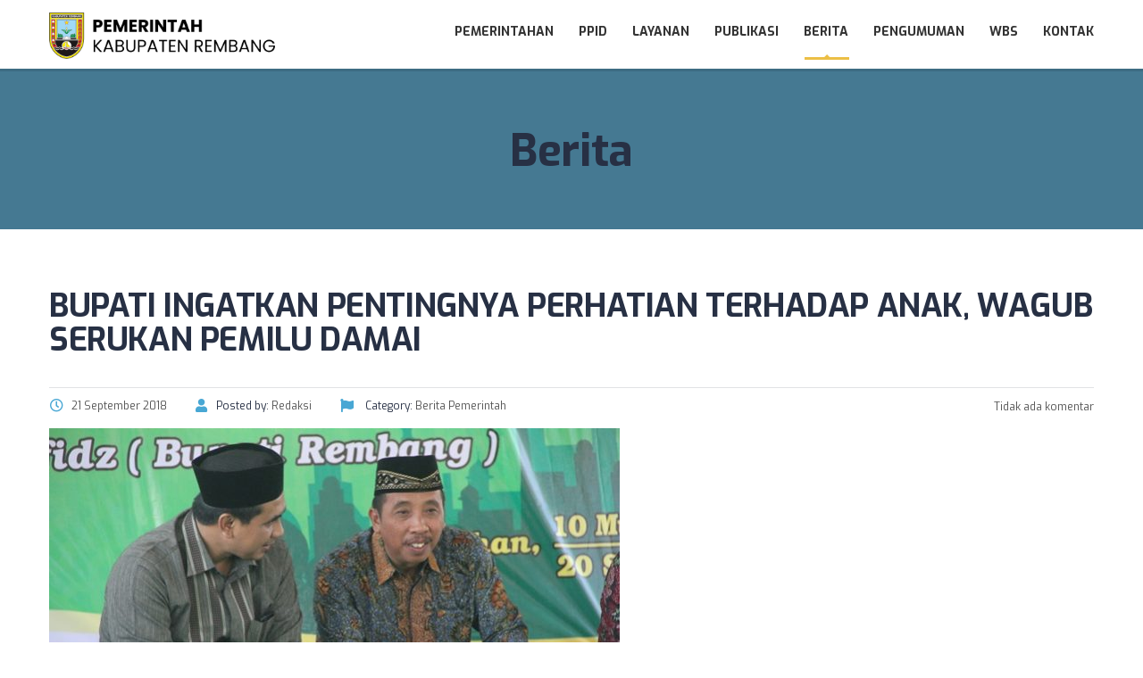

--- FILE ---
content_type: text/html; charset=UTF-8
request_url: https://rembangkab.go.id/berita/bupati-ingatkan-pentingnya-perhatian-terhadap-anak-wagub-serukan-pilkada-damai/
body_size: 14065
content:
<!DOCTYPE html>
<html lang="id" class="no-js">
<head>
		<meta charset="UTF-8">
	<meta name="viewport" content="width=device-width, initial-scale=1, maximum-scale=1">
	<link rel="profile" href="https://gmpg.org/xfn/11">
	<link rel="pingback" href="https://rembangkab.go.id/xmlrpc.php">
	<title>Bupati Ingatkan Pentingnya Perhatian Terhadap Anak, Wagub Serukan Pemilu Damai &#8211; Pemerintah Kabupaten Rembang</title>
<meta name='robots' content='max-image-preview:large' />
<link rel='dns-prefetch' href='//static.addtoany.com' />
<link rel='dns-prefetch' href='//www.googletagmanager.com' />
<link rel='dns-prefetch' href='//fonts.googleapis.com' />
<link rel="alternate" type="application/rss+xml" title="Pemerintah Kabupaten Rembang &raquo; Feed" href="https://rembangkab.go.id/feed/" />
<link rel="alternate" type="application/rss+xml" title="Pemerintah Kabupaten Rembang &raquo; Umpan Komentar" href="https://rembangkab.go.id/comments/feed/" />
<link rel="alternate" type="application/rss+xml" title="Pemerintah Kabupaten Rembang &raquo; Bupati Ingatkan Pentingnya Perhatian Terhadap Anak, Wagub Serukan Pemilu Damai Umpan Komentar" href="https://rembangkab.go.id/berita/bupati-ingatkan-pentingnya-perhatian-terhadap-anak-wagub-serukan-pilkada-damai/feed/" />
<script type="text/javascript">
/* <![CDATA[ */
window._wpemojiSettings = {"baseUrl":"https:\/\/s.w.org\/images\/core\/emoji\/15.0.3\/72x72\/","ext":".png","svgUrl":"https:\/\/s.w.org\/images\/core\/emoji\/15.0.3\/svg\/","svgExt":".svg","source":{"concatemoji":"https:\/\/rembangkab.go.id\/wp-includes\/js\/wp-emoji-release.min.js?ver=6.6.1"}};
/*! This file is auto-generated */
!function(i,n){var o,s,e;function c(e){try{var t={supportTests:e,timestamp:(new Date).valueOf()};sessionStorage.setItem(o,JSON.stringify(t))}catch(e){}}function p(e,t,n){e.clearRect(0,0,e.canvas.width,e.canvas.height),e.fillText(t,0,0);var t=new Uint32Array(e.getImageData(0,0,e.canvas.width,e.canvas.height).data),r=(e.clearRect(0,0,e.canvas.width,e.canvas.height),e.fillText(n,0,0),new Uint32Array(e.getImageData(0,0,e.canvas.width,e.canvas.height).data));return t.every(function(e,t){return e===r[t]})}function u(e,t,n){switch(t){case"flag":return n(e,"\ud83c\udff3\ufe0f\u200d\u26a7\ufe0f","\ud83c\udff3\ufe0f\u200b\u26a7\ufe0f")?!1:!n(e,"\ud83c\uddfa\ud83c\uddf3","\ud83c\uddfa\u200b\ud83c\uddf3")&&!n(e,"\ud83c\udff4\udb40\udc67\udb40\udc62\udb40\udc65\udb40\udc6e\udb40\udc67\udb40\udc7f","\ud83c\udff4\u200b\udb40\udc67\u200b\udb40\udc62\u200b\udb40\udc65\u200b\udb40\udc6e\u200b\udb40\udc67\u200b\udb40\udc7f");case"emoji":return!n(e,"\ud83d\udc26\u200d\u2b1b","\ud83d\udc26\u200b\u2b1b")}return!1}function f(e,t,n){var r="undefined"!=typeof WorkerGlobalScope&&self instanceof WorkerGlobalScope?new OffscreenCanvas(300,150):i.createElement("canvas"),a=r.getContext("2d",{willReadFrequently:!0}),o=(a.textBaseline="top",a.font="600 32px Arial",{});return e.forEach(function(e){o[e]=t(a,e,n)}),o}function t(e){var t=i.createElement("script");t.src=e,t.defer=!0,i.head.appendChild(t)}"undefined"!=typeof Promise&&(o="wpEmojiSettingsSupports",s=["flag","emoji"],n.supports={everything:!0,everythingExceptFlag:!0},e=new Promise(function(e){i.addEventListener("DOMContentLoaded",e,{once:!0})}),new Promise(function(t){var n=function(){try{var e=JSON.parse(sessionStorage.getItem(o));if("object"==typeof e&&"number"==typeof e.timestamp&&(new Date).valueOf()<e.timestamp+604800&&"object"==typeof e.supportTests)return e.supportTests}catch(e){}return null}();if(!n){if("undefined"!=typeof Worker&&"undefined"!=typeof OffscreenCanvas&&"undefined"!=typeof URL&&URL.createObjectURL&&"undefined"!=typeof Blob)try{var e="postMessage("+f.toString()+"("+[JSON.stringify(s),u.toString(),p.toString()].join(",")+"));",r=new Blob([e],{type:"text/javascript"}),a=new Worker(URL.createObjectURL(r),{name:"wpTestEmojiSupports"});return void(a.onmessage=function(e){c(n=e.data),a.terminate(),t(n)})}catch(e){}c(n=f(s,u,p))}t(n)}).then(function(e){for(var t in e)n.supports[t]=e[t],n.supports.everything=n.supports.everything&&n.supports[t],"flag"!==t&&(n.supports.everythingExceptFlag=n.supports.everythingExceptFlag&&n.supports[t]);n.supports.everythingExceptFlag=n.supports.everythingExceptFlag&&!n.supports.flag,n.DOMReady=!1,n.readyCallback=function(){n.DOMReady=!0}}).then(function(){return e}).then(function(){var e;n.supports.everything||(n.readyCallback(),(e=n.source||{}).concatemoji?t(e.concatemoji):e.wpemoji&&e.twemoji&&(t(e.twemoji),t(e.wpemoji)))}))}((window,document),window._wpemojiSettings);
/* ]]> */
</script>
<style id='wp-emoji-styles-inline-css' type='text/css'>

	img.wp-smiley, img.emoji {
		display: inline !important;
		border: none !important;
		box-shadow: none !important;
		height: 1em !important;
		width: 1em !important;
		margin: 0 0.07em !important;
		vertical-align: -0.1em !important;
		background: none !important;
		padding: 0 !important;
	}
</style>
<link rel='stylesheet' id='wp-block-library-css' href='https://rembangkab.go.id/wp-includes/css/dist/block-library/style.min.css?ver=6.6.1' type='text/css' media='all' />
<style id='classic-theme-styles-inline-css' type='text/css'>
/*! This file is auto-generated */
.wp-block-button__link{color:#fff;background-color:#32373c;border-radius:9999px;box-shadow:none;text-decoration:none;padding:calc(.667em + 2px) calc(1.333em + 2px);font-size:1.125em}.wp-block-file__button{background:#32373c;color:#fff;text-decoration:none}
</style>
<style id='global-styles-inline-css' type='text/css'>
:root{--wp--preset--aspect-ratio--square: 1;--wp--preset--aspect-ratio--4-3: 4/3;--wp--preset--aspect-ratio--3-4: 3/4;--wp--preset--aspect-ratio--3-2: 3/2;--wp--preset--aspect-ratio--2-3: 2/3;--wp--preset--aspect-ratio--16-9: 16/9;--wp--preset--aspect-ratio--9-16: 9/16;--wp--preset--color--black: #000000;--wp--preset--color--cyan-bluish-gray: #abb8c3;--wp--preset--color--white: #ffffff;--wp--preset--color--pale-pink: #f78da7;--wp--preset--color--vivid-red: #cf2e2e;--wp--preset--color--luminous-vivid-orange: #ff6900;--wp--preset--color--luminous-vivid-amber: #fcb900;--wp--preset--color--light-green-cyan: #7bdcb5;--wp--preset--color--vivid-green-cyan: #00d084;--wp--preset--color--pale-cyan-blue: #8ed1fc;--wp--preset--color--vivid-cyan-blue: #0693e3;--wp--preset--color--vivid-purple: #9b51e0;--wp--preset--gradient--vivid-cyan-blue-to-vivid-purple: linear-gradient(135deg,rgba(6,147,227,1) 0%,rgb(155,81,224) 100%);--wp--preset--gradient--light-green-cyan-to-vivid-green-cyan: linear-gradient(135deg,rgb(122,220,180) 0%,rgb(0,208,130) 100%);--wp--preset--gradient--luminous-vivid-amber-to-luminous-vivid-orange: linear-gradient(135deg,rgba(252,185,0,1) 0%,rgba(255,105,0,1) 100%);--wp--preset--gradient--luminous-vivid-orange-to-vivid-red: linear-gradient(135deg,rgba(255,105,0,1) 0%,rgb(207,46,46) 100%);--wp--preset--gradient--very-light-gray-to-cyan-bluish-gray: linear-gradient(135deg,rgb(238,238,238) 0%,rgb(169,184,195) 100%);--wp--preset--gradient--cool-to-warm-spectrum: linear-gradient(135deg,rgb(74,234,220) 0%,rgb(151,120,209) 20%,rgb(207,42,186) 40%,rgb(238,44,130) 60%,rgb(251,105,98) 80%,rgb(254,248,76) 100%);--wp--preset--gradient--blush-light-purple: linear-gradient(135deg,rgb(255,206,236) 0%,rgb(152,150,240) 100%);--wp--preset--gradient--blush-bordeaux: linear-gradient(135deg,rgb(254,205,165) 0%,rgb(254,45,45) 50%,rgb(107,0,62) 100%);--wp--preset--gradient--luminous-dusk: linear-gradient(135deg,rgb(255,203,112) 0%,rgb(199,81,192) 50%,rgb(65,88,208) 100%);--wp--preset--gradient--pale-ocean: linear-gradient(135deg,rgb(255,245,203) 0%,rgb(182,227,212) 50%,rgb(51,167,181) 100%);--wp--preset--gradient--electric-grass: linear-gradient(135deg,rgb(202,248,128) 0%,rgb(113,206,126) 100%);--wp--preset--gradient--midnight: linear-gradient(135deg,rgb(2,3,129) 0%,rgb(40,116,252) 100%);--wp--preset--font-size--small: 13px;--wp--preset--font-size--medium: 20px;--wp--preset--font-size--large: 36px;--wp--preset--font-size--x-large: 42px;--wp--preset--spacing--20: 0.44rem;--wp--preset--spacing--30: 0.67rem;--wp--preset--spacing--40: 1rem;--wp--preset--spacing--50: 1.5rem;--wp--preset--spacing--60: 2.25rem;--wp--preset--spacing--70: 3.38rem;--wp--preset--spacing--80: 5.06rem;--wp--preset--shadow--natural: 6px 6px 9px rgba(0, 0, 0, 0.2);--wp--preset--shadow--deep: 12px 12px 50px rgba(0, 0, 0, 0.4);--wp--preset--shadow--sharp: 6px 6px 0px rgba(0, 0, 0, 0.2);--wp--preset--shadow--outlined: 6px 6px 0px -3px rgba(255, 255, 255, 1), 6px 6px rgba(0, 0, 0, 1);--wp--preset--shadow--crisp: 6px 6px 0px rgba(0, 0, 0, 1);}:where(.is-layout-flex){gap: 0.5em;}:where(.is-layout-grid){gap: 0.5em;}body .is-layout-flex{display: flex;}.is-layout-flex{flex-wrap: wrap;align-items: center;}.is-layout-flex > :is(*, div){margin: 0;}body .is-layout-grid{display: grid;}.is-layout-grid > :is(*, div){margin: 0;}:where(.wp-block-columns.is-layout-flex){gap: 2em;}:where(.wp-block-columns.is-layout-grid){gap: 2em;}:where(.wp-block-post-template.is-layout-flex){gap: 1.25em;}:where(.wp-block-post-template.is-layout-grid){gap: 1.25em;}.has-black-color{color: var(--wp--preset--color--black) !important;}.has-cyan-bluish-gray-color{color: var(--wp--preset--color--cyan-bluish-gray) !important;}.has-white-color{color: var(--wp--preset--color--white) !important;}.has-pale-pink-color{color: var(--wp--preset--color--pale-pink) !important;}.has-vivid-red-color{color: var(--wp--preset--color--vivid-red) !important;}.has-luminous-vivid-orange-color{color: var(--wp--preset--color--luminous-vivid-orange) !important;}.has-luminous-vivid-amber-color{color: var(--wp--preset--color--luminous-vivid-amber) !important;}.has-light-green-cyan-color{color: var(--wp--preset--color--light-green-cyan) !important;}.has-vivid-green-cyan-color{color: var(--wp--preset--color--vivid-green-cyan) !important;}.has-pale-cyan-blue-color{color: var(--wp--preset--color--pale-cyan-blue) !important;}.has-vivid-cyan-blue-color{color: var(--wp--preset--color--vivid-cyan-blue) !important;}.has-vivid-purple-color{color: var(--wp--preset--color--vivid-purple) !important;}.has-black-background-color{background-color: var(--wp--preset--color--black) !important;}.has-cyan-bluish-gray-background-color{background-color: var(--wp--preset--color--cyan-bluish-gray) !important;}.has-white-background-color{background-color: var(--wp--preset--color--white) !important;}.has-pale-pink-background-color{background-color: var(--wp--preset--color--pale-pink) !important;}.has-vivid-red-background-color{background-color: var(--wp--preset--color--vivid-red) !important;}.has-luminous-vivid-orange-background-color{background-color: var(--wp--preset--color--luminous-vivid-orange) !important;}.has-luminous-vivid-amber-background-color{background-color: var(--wp--preset--color--luminous-vivid-amber) !important;}.has-light-green-cyan-background-color{background-color: var(--wp--preset--color--light-green-cyan) !important;}.has-vivid-green-cyan-background-color{background-color: var(--wp--preset--color--vivid-green-cyan) !important;}.has-pale-cyan-blue-background-color{background-color: var(--wp--preset--color--pale-cyan-blue) !important;}.has-vivid-cyan-blue-background-color{background-color: var(--wp--preset--color--vivid-cyan-blue) !important;}.has-vivid-purple-background-color{background-color: var(--wp--preset--color--vivid-purple) !important;}.has-black-border-color{border-color: var(--wp--preset--color--black) !important;}.has-cyan-bluish-gray-border-color{border-color: var(--wp--preset--color--cyan-bluish-gray) !important;}.has-white-border-color{border-color: var(--wp--preset--color--white) !important;}.has-pale-pink-border-color{border-color: var(--wp--preset--color--pale-pink) !important;}.has-vivid-red-border-color{border-color: var(--wp--preset--color--vivid-red) !important;}.has-luminous-vivid-orange-border-color{border-color: var(--wp--preset--color--luminous-vivid-orange) !important;}.has-luminous-vivid-amber-border-color{border-color: var(--wp--preset--color--luminous-vivid-amber) !important;}.has-light-green-cyan-border-color{border-color: var(--wp--preset--color--light-green-cyan) !important;}.has-vivid-green-cyan-border-color{border-color: var(--wp--preset--color--vivid-green-cyan) !important;}.has-pale-cyan-blue-border-color{border-color: var(--wp--preset--color--pale-cyan-blue) !important;}.has-vivid-cyan-blue-border-color{border-color: var(--wp--preset--color--vivid-cyan-blue) !important;}.has-vivid-purple-border-color{border-color: var(--wp--preset--color--vivid-purple) !important;}.has-vivid-cyan-blue-to-vivid-purple-gradient-background{background: var(--wp--preset--gradient--vivid-cyan-blue-to-vivid-purple) !important;}.has-light-green-cyan-to-vivid-green-cyan-gradient-background{background: var(--wp--preset--gradient--light-green-cyan-to-vivid-green-cyan) !important;}.has-luminous-vivid-amber-to-luminous-vivid-orange-gradient-background{background: var(--wp--preset--gradient--luminous-vivid-amber-to-luminous-vivid-orange) !important;}.has-luminous-vivid-orange-to-vivid-red-gradient-background{background: var(--wp--preset--gradient--luminous-vivid-orange-to-vivid-red) !important;}.has-very-light-gray-to-cyan-bluish-gray-gradient-background{background: var(--wp--preset--gradient--very-light-gray-to-cyan-bluish-gray) !important;}.has-cool-to-warm-spectrum-gradient-background{background: var(--wp--preset--gradient--cool-to-warm-spectrum) !important;}.has-blush-light-purple-gradient-background{background: var(--wp--preset--gradient--blush-light-purple) !important;}.has-blush-bordeaux-gradient-background{background: var(--wp--preset--gradient--blush-bordeaux) !important;}.has-luminous-dusk-gradient-background{background: var(--wp--preset--gradient--luminous-dusk) !important;}.has-pale-ocean-gradient-background{background: var(--wp--preset--gradient--pale-ocean) !important;}.has-electric-grass-gradient-background{background: var(--wp--preset--gradient--electric-grass) !important;}.has-midnight-gradient-background{background: var(--wp--preset--gradient--midnight) !important;}.has-small-font-size{font-size: var(--wp--preset--font-size--small) !important;}.has-medium-font-size{font-size: var(--wp--preset--font-size--medium) !important;}.has-large-font-size{font-size: var(--wp--preset--font-size--large) !important;}.has-x-large-font-size{font-size: var(--wp--preset--font-size--x-large) !important;}
:where(.wp-block-post-template.is-layout-flex){gap: 1.25em;}:where(.wp-block-post-template.is-layout-grid){gap: 1.25em;}
:where(.wp-block-columns.is-layout-flex){gap: 2em;}:where(.wp-block-columns.is-layout-grid){gap: 2em;}
:root :where(.wp-block-pullquote){font-size: 1.5em;line-height: 1.6;}
</style>
<link rel='stylesheet' id='contact-form-7-css' href='https://rembangkab.go.id/haribawana/plugins/contact-form-7/includes/css/styles.css?ver=6.0.3' type='text/css' media='all' />
<link rel='stylesheet' id='stm_lazyload_init-css' href='https://rembangkab.go.id/haribawana/plugins/stm-post-type/theme/assets/lazyload.css?ver=false' type='text/css' media='all' />
<link rel='stylesheet' id='linear-css' href='https://rembangkab.go.id/haribawana/themes/masterstudy/assets/linearicons/linear.css?ver=4.8.22' type='text/css' media='all' />
<link rel='stylesheet' id='masterstudy-bootstrap-css' href='https://rembangkab.go.id/haribawana/themes/masterstudy/assets/vendors/bootstrap.min.css?ver=4.8.22' type='text/css' media='all' />
<link rel='stylesheet' id='masterstudy-bootstrap-custom-css' href='https://rembangkab.go.id/haribawana/themes/masterstudy/assets/css/ms-bootstrap-custom.css?ver=4.8.22' type='text/css' media='all' />
<link rel='stylesheet' id='font-awesome-min-css' href='https://rembangkab.go.id/haribawana/themes/masterstudy/assets/css/font-awesome.min.css?ver=4.8.22' type='text/css' media='all' />
<link rel='stylesheet' id='font-icomoon-css' href='https://rembangkab.go.id/haribawana/themes/masterstudy/assets/css/icomoon.fonts.css?ver=4.8.22' type='text/css' media='all' />
<link rel='stylesheet' id='font-icomoon-rtl-css' href='https://rembangkab.go.id/haribawana/themes/masterstudy/assets/css/rtl_demo/style.css?ver=4.8.22' type='text/css' media='all' />
<link rel='stylesheet' id='select2-css' href='https://rembangkab.go.id/haribawana/themes/masterstudy/assets/css/select2.min.css?ver=4.8.22' type='text/css' media='all' />
<link rel='stylesheet' id='fancybox-css' href='https://rembangkab.go.id/haribawana/themes/masterstudy/assets/vendors/jquery.fancybox.min.css?ver=4.8.22' type='text/css' media='all' />
<link rel='stylesheet' id='animate-css' href='https://rembangkab.go.id/haribawana/themes/masterstudy/assets/css/animate.css?ver=4.8.22' type='text/css' media='all' />
<link rel='stylesheet' id='stm_theme_styles-css' href='https://rembangkab.go.id/haribawana/themes/masterstudy/assets/css/styles.css?ver=4.8.22' type='text/css' media='all' />
<link rel='stylesheet' id='stm-stm_layout_styles-classic-lms-2-css' href='https://rembangkab.go.id/haribawana/themes/masterstudy/assets/css/vc_modules/stm_layout_styles/classic-lms-2.css?ver=4.8.22' type='text/css' media='all' />
<link rel='stylesheet' id='stm_theme_styles_animation-css' href='https://rembangkab.go.id/haribawana/themes/masterstudy/assets/css/animation.css?ver=4.8.22' type='text/css' media='all' />
<link rel='stylesheet' id='stm-headers-header_default-css' href='https://rembangkab.go.id/haribawana/themes/masterstudy/assets/css/vc_modules/headers/header_default.css?ver=4.8.22' type='text/css' media='all' />
<link rel='stylesheet' id='stm-headers_transparent-header_default_transparent-css' href='https://rembangkab.go.id/haribawana/themes/masterstudy/assets/css/vc_modules/headers_transparent/header_default_transparent.css?ver=4.8.22' type='text/css' media='all' />
<link rel='stylesheet' id='stm_theme_style-css' href='https://rembangkab.go.id/haribawana/themes/masterstudy/style.css?ver=4.8.22' type='text/css' media='all' />
<style id='stm_theme_style-inline-css' type='text/css'>

			body .ms_lms_loader {
			border-color: #dd3333 #dd3333 transparent transparent;
			}
			body .ms_lms_loader::after, .ms_lms_loader::before {
			border-color:  transparent transparent #dd3333 #dd3333;
			}
@media (max-width: 1025px) {
	    #header .header_top .stm_header_top_toggler {
	     display: none !important;
	    }
	}
@media (max-width: 1025px) {
	    #header .mobile_search_courses {
	     display: none !important;
	    }
	}
</style>
<link rel='stylesheet' id='stm_theme_custom_styles-css' href='https://rembangkab.go.id/haribawana/uploads/stm_lms_styles/custom_styles.css?ver=4.8.22' type='text/css' media='all' />
<link rel='stylesheet' id='language_center-css' href='https://rembangkab.go.id/haribawana/themes/masterstudy/assets/layout_icons/language_center/style.css?ver=4.8.22' type='text/css' media='all' />
<link rel='stylesheet' id='tablepress-default-css' href='https://rembangkab.go.id/haribawana/plugins/tablepress/css/build/default.css?ver=2.4' type='text/css' media='all' />
<link rel='stylesheet' id='addtoany-css' href='https://rembangkab.go.id/haribawana/plugins/add-to-any/addtoany.min.css?ver=1.16' type='text/css' media='all' />
<link crossorigin="anonymous" rel='stylesheet' id='redux-google-fonts-stm_option-css' href='https://fonts.googleapis.com/css?family=Exo%3A100%2C200%2C300%2C400%2C500%2C600%2C700%2C800%2C900%2C100italic%2C200italic%2C300italic%2C400italic%2C500italic%2C600italic%2C700italic%2C800italic%2C900italic%7COpen+Sans%3A300%2C400%2C600%2C700%2C800%2C300italic%2C400italic%2C600italic%2C700italic%2C800italic&#038;subset=latin&#038;ver=1700711444' type='text/css' media='all' />
<script type="text/javascript" id="addtoany-core-js-before">
/* <![CDATA[ */
window.a2a_config=window.a2a_config||{};a2a_config.callbacks=[];a2a_config.overlays=[];a2a_config.templates={};a2a_localize = {
	Share: "Share",
	Save: "Save",
	Subscribe: "Subscribe",
	Email: "Email",
	Bookmark: "Bookmark",
	ShowAll: "Show all",
	ShowLess: "Show less",
	FindServices: "Find service(s)",
	FindAnyServiceToAddTo: "Instantly find any service to add to",
	PoweredBy: "Powered by",
	ShareViaEmail: "Share via email",
	SubscribeViaEmail: "Subscribe via email",
	BookmarkInYourBrowser: "Bookmark in your browser",
	BookmarkInstructions: "Press Ctrl+D or \u2318+D to bookmark this page",
	AddToYourFavorites: "Add to your favorites",
	SendFromWebOrProgram: "Send from any email address or email program",
	EmailProgram: "Email program",
	More: "More&#8230;",
	ThanksForSharing: "Thanks for sharing!",
	ThanksForFollowing: "Thanks for following!"
};
/* ]]> */
</script>
<script type="text/javascript" defer src="https://static.addtoany.com/menu/page.js" id="addtoany-core-js"></script>
<script type="text/javascript" src="https://rembangkab.go.id/wp-includes/js/jquery/jquery.min.js?ver=3.7.1" id="jquery-core-js"></script>
<script type="text/javascript" src="https://rembangkab.go.id/wp-includes/js/jquery/jquery-migrate.min.js?ver=3.4.1" id="jquery-migrate-js"></script>
<script type="text/javascript" defer src="https://rembangkab.go.id/haribawana/plugins/add-to-any/addtoany.min.js?ver=1.1" id="addtoany-jquery-js"></script>
<script type="text/javascript" src="https://rembangkab.go.id/haribawana/plugins/stm-post-type/theme/assets/lazysizes.min.js?ver=false" id="lazysizes.js-js"></script>
<script type="text/javascript" src="https://rembangkab.go.id/haribawana/plugins/stm-post-type/theme/assets/stm_lms_lazyload.js?ver=false" id="stm_lms_lazysizes-js"></script>

<!-- Google tag (gtag.js) snippet added by Site Kit -->

<!-- Snippet Google Analytics telah ditambahkan oleh Site Kit -->
<script type="text/javascript" src="https://www.googletagmanager.com/gtag/js?id=G-P61GZ5TTDR" id="google_gtagjs-js" async></script>
<script type="text/javascript" id="google_gtagjs-js-after">
/* <![CDATA[ */
window.dataLayer = window.dataLayer || [];function gtag(){dataLayer.push(arguments);}
gtag("set","linker",{"domains":["rembangkab.go.id"]});
gtag("js", new Date());
gtag("set", "developer_id.dZTNiMT", true);
gtag("config", "G-P61GZ5TTDR");
/* ]]> */
</script>

<!-- End Google tag (gtag.js) snippet added by Site Kit -->
<link rel="https://api.w.org/" href="https://rembangkab.go.id/wp-json/" /><link rel="alternate" title="JSON" type="application/json" href="https://rembangkab.go.id/wp-json/wp/v2/posts/6701" /><link rel="EditURI" type="application/rsd+xml" title="RSD" href="https://rembangkab.go.id/xmlrpc.php?rsd" />
<meta name="generator" content="WordPress 6.6.1" />
<link rel="canonical" href="https://rembangkab.go.id/berita/bupati-ingatkan-pentingnya-perhatian-terhadap-anak-wagub-serukan-pilkada-damai/" />
<link rel='shortlink' href='https://rembangkab.go.id/?p=6701' />
<link rel="alternate" title="oEmbed (JSON)" type="application/json+oembed" href="https://rembangkab.go.id/wp-json/oembed/1.0/embed?url=https%3A%2F%2Frembangkab.go.id%2Fberita%2Fbupati-ingatkan-pentingnya-perhatian-terhadap-anak-wagub-serukan-pilkada-damai%2F" />
<link rel="alternate" title="oEmbed (XML)" type="text/xml+oembed" href="https://rembangkab.go.id/wp-json/oembed/1.0/embed?url=https%3A%2F%2Frembangkab.go.id%2Fberita%2Fbupati-ingatkan-pentingnya-perhatian-terhadap-anak-wagub-serukan-pilkada-damai%2F&#038;format=xml" />
<meta name="generator" content="Site Kit by Google 1.144.0" />	<script>
		var ajaxurl = 'https://rembangkab.go.id/wp-admin/admin-ajax.php';
		var stm_install_plugin = 'ff404b3c80';
		var stm_buddypress_groups = 'e14044609c';
		var stm_ajax_add_review = 'ed8082a8c9';
	</script>
	<link rel="shortcut icon" type="image/x-icon" href="https://rembangkab.go.id/haribawana/uploads/logo.rbg_.square-1.png" />

<!-- Google AdSense meta tags added by Site Kit -->
<meta name="google-adsense-platform-account" content="ca-host-pub-2644536267352236">
<meta name="google-adsense-platform-domain" content="sitekit.withgoogle.com">
<!-- End Google AdSense meta tags added by Site Kit -->
<meta name="generator" content="Powered by WPBakery Page Builder - drag and drop page builder for WordPress."/>
<link rel="amphtml" href="https://rembangkab.go.id/berita/bupati-ingatkan-pentingnya-perhatian-terhadap-anak-wagub-serukan-pilkada-damai/amp/"><meta name="generator" content="Powered by Slider Revolution 6.5.11 - responsive, Mobile-Friendly Slider Plugin for WordPress with comfortable drag and drop interface." />
<script type="text/javascript">function setREVStartSize(e){
			//window.requestAnimationFrame(function() {				 
				window.RSIW = window.RSIW===undefined ? window.innerWidth : window.RSIW;	
				window.RSIH = window.RSIH===undefined ? window.innerHeight : window.RSIH;	
				try {								
					var pw = document.getElementById(e.c).parentNode.offsetWidth,
						newh;
					pw = pw===0 || isNaN(pw) ? window.RSIW : pw;
					e.tabw = e.tabw===undefined ? 0 : parseInt(e.tabw);
					e.thumbw = e.thumbw===undefined ? 0 : parseInt(e.thumbw);
					e.tabh = e.tabh===undefined ? 0 : parseInt(e.tabh);
					e.thumbh = e.thumbh===undefined ? 0 : parseInt(e.thumbh);
					e.tabhide = e.tabhide===undefined ? 0 : parseInt(e.tabhide);
					e.thumbhide = e.thumbhide===undefined ? 0 : parseInt(e.thumbhide);
					e.mh = e.mh===undefined || e.mh=="" || e.mh==="auto" ? 0 : parseInt(e.mh,0);		
					if(e.layout==="fullscreen" || e.l==="fullscreen") 						
						newh = Math.max(e.mh,window.RSIH);					
					else{					
						e.gw = Array.isArray(e.gw) ? e.gw : [e.gw];
						for (var i in e.rl) if (e.gw[i]===undefined || e.gw[i]===0) e.gw[i] = e.gw[i-1];					
						e.gh = e.el===undefined || e.el==="" || (Array.isArray(e.el) && e.el.length==0)? e.gh : e.el;
						e.gh = Array.isArray(e.gh) ? e.gh : [e.gh];
						for (var i in e.rl) if (e.gh[i]===undefined || e.gh[i]===0) e.gh[i] = e.gh[i-1];
											
						var nl = new Array(e.rl.length),
							ix = 0,						
							sl;					
						e.tabw = e.tabhide>=pw ? 0 : e.tabw;
						e.thumbw = e.thumbhide>=pw ? 0 : e.thumbw;
						e.tabh = e.tabhide>=pw ? 0 : e.tabh;
						e.thumbh = e.thumbhide>=pw ? 0 : e.thumbh;					
						for (var i in e.rl) nl[i] = e.rl[i]<window.RSIW ? 0 : e.rl[i];
						sl = nl[0];									
						for (var i in nl) if (sl>nl[i] && nl[i]>0) { sl = nl[i]; ix=i;}															
						var m = pw>(e.gw[ix]+e.tabw+e.thumbw) ? 1 : (pw-(e.tabw+e.thumbw)) / (e.gw[ix]);					
						newh =  (e.gh[ix] * m) + (e.tabh + e.thumbh);
					}
					var el = document.getElementById(e.c);
					if (el!==null && el) el.style.height = newh+"px";					
					el = document.getElementById(e.c+"_wrapper");
					if (el!==null && el) {
						el.style.height = newh+"px";
						el.style.display = "block";
					}
				} catch(e){
					console.log("Failure at Presize of Slider:" + e)
				}					   
			//});
		  };</script>
<style type="text/css" title="dynamic-css" class="options-output">.logo-unit .logo{font-family:Exo;color:#fff;font-size:23px;}.header_top_bar, .header_top_bar a, .header_2_top_bar .header_2_top_bar__inner ul.header-menu li a{font-family:Exo;font-weight:400;font-style:normal;color:#ffffff;font-size:12px;}body,
                    .normal_font,
                    .h6.normal_font,
                    body.rtl.rtl-demo .stm_testimonials_wrapper_style_2 .stm_lms_testimonials_single__excerpt p,
                    .stm_product_list_widget.widget_woo_stm_style_2 li a .meta .title{font-family:"Open Sans";color:#273044;font-size:14px;}.btn, .header-login-button.sign-up a{font-family:Exo;line-height:14px;font-size:14px;}.header-menu{font-family:Exo;font-weight:normal;color:#fff;}h1,.h1,h2,.h2,h3,.h3,h4,.h4,h5,.h5,h6,.h6,.nav-tabs>li>a,.member-name,.section-title,.user-name,.heading_font,.item-title,.acomment-meta,[type="reset"],.bp-subnavs,.activity-header,table,.widget_categories ul li a,.sidebar-area .widget ul li a,.select2-selection__rendered,blockquote,.select2-chosen,.vc_tta-tabs.vc_tta-tabs-position-top .vc_tta-tabs-container .vc_tta-tabs-list li.vc_tta-tab a,.vc_tta-tabs.vc_tta-tabs-position-left .vc_tta-tabs-container .vc_tta-tabs-list li.vc_tta-tab a, body.distance-learning .btn, body.distance-learning .vc_btn3{font-family:Exo;color:#273044;}h1,.h1{line-height:55px;letter-spacing:-0.4px;font-weight:700;font-size:50px;}h2,.h2{line-height:38px;font-weight:700;font-size:36px;}h3,.h3{line-height:34px;font-size:24px;}h4,.h4,blockquote{line-height:26px;font-size:20px;}h5,.h5,.select2-selection__rendered{line-height:20px;font-size:14px;}h6,.h6,.widget_pages ul li a, .widget_nav_menu ul li a, .footer_menu li a,.widget_categories ul li a,.sidebar-area .widget ul li a{line-height:12px;font-weight:400;font-size:12px;}#footer_top{background-color:#414b4f;}#footer_bottom{background-color:#414b4f;}#footer_bottom, .widget_contacts ul li .text,
				.footer_widgets_wrapper .widget ul li a,
				.widget_nav_menu ul.style_1 li a .h6,
				.widget_pages ul.style_2 li a .h6,
				#footer .stm_product_list_widget.widget_woo_stm_style_2 li a .meta .title,
				.widget_pages ul.style_1 li a .h6{color:#ffffff;}.widget_pages ul.style_2 li a:after{background-color:#ffffff;}</style><noscript><style> .wpb_animate_when_almost_visible { opacity: 1; }</style></noscript>	</head>
<body class="post-template-default single single-post postid-6701 single-format-standard  classic-lms-2 masterstudy-theme stm_preloader_1 wpb-js-composer js-comp-ver-6.7.0 vc_responsive" ontouchstart="">


<!-- Searchform -->
<div class="modal fade" id="searchModal" tabindex="-1" role="dialog" aria-labelledby="searchModal">
	<div class="modal-dialog" role="document">
		<div class="modal-content">
		
			<div class="modal-body heading_font">
				<div class="search-title">Search</div>
				<form role="search" method="get" id="searchform" action="https://rembangkab.go.id/">
				    <div class="search-wrapper">
				        <input placeholder="Start typing here..." type="text" class="form-control search-input" value="" name="s" id="s" />
				        <button type="submit" class="search-submit" ><i class="fa fa-search"></i></button>
				    </div>
				</form>
			</div>
		
		</div>
	</div>
</div>	<div class="ms_lms_loader_bg">
		<div class="ms_lms_loader"></div>
	</div>
	<div id="wrapper">

	
	<div id="header" class="transparent_header_off sticky_header"
		data-color="">

		
					<div class="sticky_header_holder"></div>
		
		<div class="header_default header_default">
			<div class="container">
    <div class="row">
	    <div class="col-md-3 col-sm-12 col-xs-12">
		    <div class="logo-unit">
                	<a href="https://rembangkab.go.id/">
		<img class="img-responsive logo_transparent_static visible" src="https://rembangkab.go.id/haribawana/uploads/logo-pemkab-rembang.png" style="width: 253px;" alt="Pemerintah Kabupaten Rembang"/>
			</a>
		    </div>
		    
	        <!-- Navbar toggle MOBILE -->
		    <button type="button" class="navbar-toggle collapsed hidden-lg hidden-md" data-toggle="collapse" data-target="#header_menu_toggler">
				<span class="sr-only">Toggle navigation</span>
				<span class="icon-bar"></span>
				<span class="icon-bar"></span>
				<span class="icon-bar"></span>
			</button>
	    </div> <!-- md-3 -->
	    

	    <!-- MObile menu -->
	    <div class="col-xs-12 col-sm-12 visible-xs visible-sm">
		    <div class="collapse navbar-collapse header-menu-mobile" id="header_menu_toggler">
			    <ul class="header-menu clearfix">
				    <li id="menu-item-1716" class="menu-item menu-item-type-custom menu-item-object-custom menu-item-has-children menu-item-1716"><a href="#">Pemerintahan</a>
<ul class="sub-menu">
	<li id="menu-item-7763" class="menu-item menu-item-type-custom menu-item-object-custom menu-item-has-children menu-item-7763"><a href="#">Wilayah</a>
	<ul class="sub-menu">
		<li id="menu-item-1745" class="menu-item menu-item-type-post_type menu-item-object-page menu-item-1745"><a href="https://rembangkab.go.id/geografis/">Geografis</a></li>
		<li id="menu-item-1744" class="menu-item menu-item-type-post_type menu-item-object-page menu-item-1744"><a href="https://rembangkab.go.id/wilayah-administratif/">Wilayah Administratif</a></li>
		<li id="menu-item-1746" class="menu-item menu-item-type-post_type menu-item-object-page menu-item-1746"><a href="https://rembangkab.go.id/peta/">Peta</a></li>
	</ul>
</li>
	<li id="menu-item-1740" class="menu-item menu-item-type-post_type menu-item-object-page menu-item-1740"><a href="https://rembangkab.go.id/bupati-dan-wakil-bupati/">Bupati dan Wakil Bupati</a></li>
	<li id="menu-item-25945" class="menu-item menu-item-type-post_type menu-item-object-page menu-item-25945"><a href="https://rembangkab.go.id/visi-dan-misi/">Visi dan Misi</a></li>
	<li id="menu-item-15178" class="menu-item menu-item-type-post_type menu-item-object-page menu-item-15178"><a href="https://rembangkab.go.id/perangkat-daerah/">Perangkat Daerah</a></li>
	<li id="menu-item-25944" class="menu-item menu-item-type-post_type menu-item-object-page menu-item-25944"><a href="https://rembangkab.go.id/forkopimda/">Forum Komunikasi Pimpinan Daerah</a></li>
	<li id="menu-item-1743" class="menu-item menu-item-type-post_type menu-item-object-page menu-item-1743"><a href="https://rembangkab.go.id/lambang-daerah/">Lambang Daerah</a></li>
	<li id="menu-item-10989" class="menu-item menu-item-type-post_type menu-item-object-page menu-item-10989"><a href="https://rembangkab.go.id/agenda-bupati-rembang/">Agenda Bupati</a></li>
</ul>
</li>
<li id="menu-item-14088" class="menu-item menu-item-type-custom menu-item-object-custom menu-item-14088"><a href="https://ppid.rembangkab.go.id/">PPID</a></li>
<li id="menu-item-25306" class="menu-item menu-item-type-custom menu-item-object-custom menu-item-has-children menu-item-25306"><a href="#">Layanan</a>
<ul class="sub-menu">
	<li id="menu-item-5379" class="menu-item menu-item-type-custom menu-item-object-custom menu-item-5379"><a href="http://data.rembangkab.go.id/">Open Data Rembang</a></li>
	<li id="menu-item-7915" class="menu-item menu-item-type-post_type menu-item-object-page menu-item-7915"><a href="https://rembangkab.go.id/kependudukan/">Kependudukan</a></li>
	<li id="menu-item-7919" class="menu-item menu-item-type-post_type menu-item-object-page menu-item-7919"><a href="https://rembangkab.go.id/perijinan/">Perijinan</a></li>
	<li id="menu-item-18921" class="menu-item menu-item-type-custom menu-item-object-custom menu-item-18921"><a href="https://jdih.rembangkab.go.id">JDIH</a></li>
	<li id="menu-item-25304" class="menu-item menu-item-type-post_type menu-item-object-page menu-item-25304"><a href="https://rembangkab.go.id/aduan-masyarakat/">Aduan Masyarakat</a></li>
</ul>
</li>
<li id="menu-item-1717" class="menu-item menu-item-type-custom menu-item-object-custom menu-item-has-children menu-item-1717"><a href="#">Publikasi</a>
<ul class="sub-menu">
	<li id="menu-item-2858" class="menu-item menu-item-type-custom menu-item-object-custom menu-item-has-children menu-item-2858"><a href="#">Rencana Pembangunan</a>
	<ul class="sub-menu">
		<li id="menu-item-2778" class="menu-item menu-item-type-post_type menu-item-object-page menu-item-2778"><a href="https://rembangkab.go.id/rencana-pembangunan-jangka-panjang-daerah/">RPJPD</a></li>
		<li id="menu-item-1742" class="menu-item menu-item-type-post_type menu-item-object-page menu-item-1742"><a href="https://rembangkab.go.id/rpjmd/">RPJMD</a></li>
	</ul>
</li>
	<li id="menu-item-28280" class="menu-item menu-item-type-custom menu-item-object-custom menu-item-has-children menu-item-28280"><a href="#">Rencana Kerja</a>
	<ul class="sub-menu">
		<li id="menu-item-2763" class="menu-item menu-item-type-post_type menu-item-object-page menu-item-2763"><a href="https://rembangkab.go.id/rencana-kerja-pemerintah-daerah/">Rencana Kerja Pemerintah Daerah</a></li>
		<li id="menu-item-28278" class="menu-item menu-item-type-post_type menu-item-object-page menu-item-28278"><a href="https://rembangkab.go.id/rencana-kerja-perangkat-daerah/">Rencana Kerja Perangkat Daerah</a></li>
	</ul>
</li>
	<li id="menu-item-1784" class="menu-item menu-item-type-post_type menu-item-object-page menu-item-1784"><a href="https://rembangkab.go.id/keuangan-daerah/">Keuangan Daerah</a></li>
	<li id="menu-item-13870" class="menu-item menu-item-type-post_type menu-item-object-page menu-item-13870"><a href="https://rembangkab.go.id/pengelola-keuangan/">Pengelola Keuangan</a></li>
	<li id="menu-item-8798" class="menu-item menu-item-type-post_type menu-item-object-page menu-item-8798"><a href="https://rembangkab.go.id/laporan-realisasi-kegiatan/">Laporan Realisasi Kegiatan</a></li>
	<li id="menu-item-1739" class="menu-item menu-item-type-post_type menu-item-object-page menu-item-1739"><a href="https://rembangkab.go.id/laporan-kinerja/">Laporan Kinerja</a></li>
	<li id="menu-item-7950" class="menu-item menu-item-type-custom menu-item-object-custom menu-item-7950"><a href="https://ppid.rembangkab.go.id/laporan-layanan-informasi-publik/">Laporan Layanan Informasi Publik</a></li>
	<li id="menu-item-8710" class="menu-item menu-item-type-post_type menu-item-object-page menu-item-8710"><a href="https://rembangkab.go.id/lhkpn/">LHKPN/LHKASN</a></li>
	<li id="menu-item-8711" class="menu-item menu-item-type-post_type menu-item-object-page menu-item-8711"><a href="https://rembangkab.go.id/kerangka-acuan-kerja/">Kerangka Acuan Kerja</a></li>
	<li id="menu-item-1777" class="menu-item menu-item-type-post_type menu-item-object-page menu-item-1777"><a href="https://rembangkab.go.id/kabupaten-rembang-dalam-angka/">Rembang dalam Angka</a></li>
	<li id="menu-item-11322" class="menu-item menu-item-type-post_type menu-item-object-page menu-item-11322"><a href="https://rembangkab.go.id/profil-kesetaraan-gender/">Profil Kesetaraan Gender</a></li>
</ul>
</li>
<li id="menu-item-4950" class="menu-item menu-item-type-taxonomy menu-item-object-category current-post-ancestor current-menu-parent current-post-parent menu-item-has-children menu-item-4950"><a href="https://rembangkab.go.id/kategori/berita/">Berita</a>
<ul class="sub-menu">
	<li id="menu-item-21692" class="menu-item menu-item-type-taxonomy menu-item-object-gallery_category menu-item-21692"><a href="https://rembangkab.go.id/gallery_category/berita-hoaks/">Berita Hoaks</a></li>
</ul>
</li>
<li id="menu-item-21007" class="menu-item menu-item-type-taxonomy menu-item-object-category menu-item-21007"><a href="https://rembangkab.go.id/kategori/pengumuman/">Pengumuman</a></li>
<li id="menu-item-14111" class="menu-item menu-item-type-custom menu-item-object-custom menu-item-14111"><a href="http://spip.rembangkab.go.id">WBS</a></li>
<li id="menu-item-1730" class="menu-item menu-item-type-post_type menu-item-object-page menu-item-1730"><a href="https://rembangkab.go.id/hubungi-kami/">Kontak</a></li>
                    <li>
                    	<form role="search" method="get" id="searchform-mobile" action="https://rembangkab.go.id/">
						    <div class="search-wrapper">
						        <input placeholder="Search..." type="text" class="form-control search-input" value="" name="s" />
						        <button type="submit" class="search-submit" ><i class="fa fa-search"></i></button>
						    </div>
						</form>
                    </li>
			    </ul>
		    </div>
	    </div>
	    
	    <!-- Desktop menu -->
	    <div class="col-md-9 col-sm-9 col-sm-offset-0 hidden-xs hidden-sm">
			
<div class="stm_menu_toggler" data-text="Menu"></div>
<div class="header_main_menu_wrapper clearfix" style="margin-top:5px;">

    <div class="pull-right hidden-xs right_buttons">

		
		
		
            </div>

    <div class="collapse navbar-collapse pull-right">
        <ul class="header-menu clearfix">
			<li class="menu-item menu-item-type-custom menu-item-object-custom menu-item-has-children menu-item-1716"><a href="#">Pemerintahan</a>
<ul class="sub-menu">
	<li class="menu-item menu-item-type-custom menu-item-object-custom menu-item-has-children menu-item-7763"><a href="#">Wilayah</a>
	<ul class="sub-menu">
		<li class="menu-item menu-item-type-post_type menu-item-object-page menu-item-1745"><a href="https://rembangkab.go.id/geografis/">Geografis</a></li>
		<li class="menu-item menu-item-type-post_type menu-item-object-page menu-item-1744"><a href="https://rembangkab.go.id/wilayah-administratif/">Wilayah Administratif</a></li>
		<li class="menu-item menu-item-type-post_type menu-item-object-page menu-item-1746"><a href="https://rembangkab.go.id/peta/">Peta</a></li>
	</ul>
</li>
	<li class="menu-item menu-item-type-post_type menu-item-object-page menu-item-1740"><a href="https://rembangkab.go.id/bupati-dan-wakil-bupati/">Bupati dan Wakil Bupati</a></li>
	<li class="menu-item menu-item-type-post_type menu-item-object-page menu-item-25945"><a href="https://rembangkab.go.id/visi-dan-misi/">Visi dan Misi</a></li>
	<li class="menu-item menu-item-type-post_type menu-item-object-page menu-item-15178"><a href="https://rembangkab.go.id/perangkat-daerah/">Perangkat Daerah</a></li>
	<li class="menu-item menu-item-type-post_type menu-item-object-page menu-item-25944"><a href="https://rembangkab.go.id/forkopimda/">Forum Komunikasi Pimpinan Daerah</a></li>
	<li class="menu-item menu-item-type-post_type menu-item-object-page menu-item-1743"><a href="https://rembangkab.go.id/lambang-daerah/">Lambang Daerah</a></li>
	<li class="menu-item menu-item-type-post_type menu-item-object-page menu-item-10989"><a href="https://rembangkab.go.id/agenda-bupati-rembang/">Agenda Bupati</a></li>
</ul>
</li>
<li class="menu-item menu-item-type-custom menu-item-object-custom menu-item-14088"><a href="https://ppid.rembangkab.go.id/">PPID</a></li>
<li class="menu-item menu-item-type-custom menu-item-object-custom menu-item-has-children menu-item-25306"><a href="#">Layanan</a>
<ul class="sub-menu">
	<li class="menu-item menu-item-type-custom menu-item-object-custom menu-item-5379"><a href="http://data.rembangkab.go.id/">Open Data Rembang</a></li>
	<li class="menu-item menu-item-type-post_type menu-item-object-page menu-item-7915"><a href="https://rembangkab.go.id/kependudukan/">Kependudukan</a></li>
	<li class="menu-item menu-item-type-post_type menu-item-object-page menu-item-7919"><a href="https://rembangkab.go.id/perijinan/">Perijinan</a></li>
	<li class="menu-item menu-item-type-custom menu-item-object-custom menu-item-18921"><a href="https://jdih.rembangkab.go.id">JDIH</a></li>
	<li class="menu-item menu-item-type-post_type menu-item-object-page menu-item-25304"><a href="https://rembangkab.go.id/aduan-masyarakat/">Aduan Masyarakat</a></li>
</ul>
</li>
<li class="menu-item menu-item-type-custom menu-item-object-custom menu-item-has-children menu-item-1717"><a href="#">Publikasi</a>
<ul class="sub-menu">
	<li class="menu-item menu-item-type-custom menu-item-object-custom menu-item-has-children menu-item-2858"><a href="#">Rencana Pembangunan</a>
	<ul class="sub-menu">
		<li class="menu-item menu-item-type-post_type menu-item-object-page menu-item-2778"><a href="https://rembangkab.go.id/rencana-pembangunan-jangka-panjang-daerah/">RPJPD</a></li>
		<li class="menu-item menu-item-type-post_type menu-item-object-page menu-item-1742"><a href="https://rembangkab.go.id/rpjmd/">RPJMD</a></li>
	</ul>
</li>
	<li class="menu-item menu-item-type-custom menu-item-object-custom menu-item-has-children menu-item-28280"><a href="#">Rencana Kerja</a>
	<ul class="sub-menu">
		<li class="menu-item menu-item-type-post_type menu-item-object-page menu-item-2763"><a href="https://rembangkab.go.id/rencana-kerja-pemerintah-daerah/">Rencana Kerja Pemerintah Daerah</a></li>
		<li class="menu-item menu-item-type-post_type menu-item-object-page menu-item-28278"><a href="https://rembangkab.go.id/rencana-kerja-perangkat-daerah/">Rencana Kerja Perangkat Daerah</a></li>
	</ul>
</li>
	<li class="menu-item menu-item-type-post_type menu-item-object-page menu-item-1784"><a href="https://rembangkab.go.id/keuangan-daerah/">Keuangan Daerah</a></li>
	<li class="menu-item menu-item-type-post_type menu-item-object-page menu-item-13870"><a href="https://rembangkab.go.id/pengelola-keuangan/">Pengelola Keuangan</a></li>
	<li class="menu-item menu-item-type-post_type menu-item-object-page menu-item-8798"><a href="https://rembangkab.go.id/laporan-realisasi-kegiatan/">Laporan Realisasi Kegiatan</a></li>
	<li class="menu-item menu-item-type-post_type menu-item-object-page menu-item-1739"><a href="https://rembangkab.go.id/laporan-kinerja/">Laporan Kinerja</a></li>
	<li class="menu-item menu-item-type-custom menu-item-object-custom menu-item-7950"><a href="https://ppid.rembangkab.go.id/laporan-layanan-informasi-publik/">Laporan Layanan Informasi Publik</a></li>
	<li class="menu-item menu-item-type-post_type menu-item-object-page menu-item-8710"><a href="https://rembangkab.go.id/lhkpn/">LHKPN/LHKASN</a></li>
	<li class="menu-item menu-item-type-post_type menu-item-object-page menu-item-8711"><a href="https://rembangkab.go.id/kerangka-acuan-kerja/">Kerangka Acuan Kerja</a></li>
	<li class="menu-item menu-item-type-post_type menu-item-object-page menu-item-1777"><a href="https://rembangkab.go.id/kabupaten-rembang-dalam-angka/">Rembang dalam Angka</a></li>
	<li class="menu-item menu-item-type-post_type menu-item-object-page menu-item-11322"><a href="https://rembangkab.go.id/profil-kesetaraan-gender/">Profil Kesetaraan Gender</a></li>
</ul>
</li>
<li class="menu-item menu-item-type-taxonomy menu-item-object-category current-post-ancestor current-menu-parent current-post-parent menu-item-has-children menu-item-4950"><a href="https://rembangkab.go.id/kategori/berita/">Berita</a>
<ul class="sub-menu">
	<li class="menu-item menu-item-type-taxonomy menu-item-object-gallery_category menu-item-21692"><a href="https://rembangkab.go.id/gallery_category/berita-hoaks/">Berita Hoaks</a></li>
</ul>
</li>
<li class="menu-item menu-item-type-taxonomy menu-item-object-category menu-item-21007"><a href="https://rembangkab.go.id/kategori/pengumuman/">Pengumuman</a></li>
<li class="menu-item menu-item-type-custom menu-item-object-custom menu-item-14111"><a href="http://spip.rembangkab.go.id">WBS</a></li>
<li class="menu-item menu-item-type-post_type menu-item-object-page menu-item-1730"><a href="https://rembangkab.go.id/hubungi-kami/">Kontak</a></li>
        </ul>
    </div>

</div>	    </div><!-- md-8 desk menu -->
	    
    </div> <!-- row -->
</div> <!-- container -->		</div>
	</div> <!-- id header -->
	
<div id="main">    <div class="stm_single_post">
		


		<!-- Title -->
	
			<div class="entry-header clearfix" style="">
            <div class="container">
								<div class="entry-title-left">
                    <div class="entry-title">
													<h2 class="h1"
								style="">Berita</h2>
																		                    </div>
                </div>
                <div class="entry-title-right">
										                </div>
				            </div>
        </div>
	
<!-- Breads -->
<div class="stm_lms_breadcrumbs stm_lms_breadcrumbs__header_default">

	
							<div class="breadcrumbs_holder_empty"></div>
				</div>
	<div class="container blog_main_layout_grid">

				<div class="blog_layout_list sidebar_position_none">
			<div class="stm_post_unit">
				<div class="stm_post_info">
					<h1 class="h2 post_title">Bupati Ingatkan Pentingnya Perhatian Terhadap Anak, Wagub Serukan Pemilu Damai</h1>
					<div class="stm_post_details clearfix">
						<ul class="clearfix post_meta">
							<li class="post_date h6"><i
										class="far fa-clock"></i><span>21 September 2018</span></li>
							<li class="post_by h6"><i class="fa fa-user"></i>Posted by:								<span>Redaksi</span></li>
																						<li class="post_cat h6"><i class="fa fa-flag"></i>
									Category:																			<a href="https://rembangkab.go.id/kategori/berita/"><span>Berita Pemerintah</span></a>
																	</li>
													</ul>
						<div class="comments_num">
							<a href="https://rembangkab.go.id/berita/bupati-ingatkan-pentingnya-perhatian-terhadap-anak-wagub-serukan-pilkada-damai/#respond" class="post_comments h6"><i
										class="fa fa-comments-o"></i> Tidak ada komentar </a>
						</div>
					</div>
																	<div class="post_thumbnail">
							<img width="639" height="426" src="https://rembangkab.go.id/haribawana/uploads/2018/09/rembangkabtuyuhan-639x426.jpg" class="img-responsive wp-post-image" alt="" decoding="async" fetchpriority="high" srcset="https://rembangkab.go.id/haribawana/uploads/2018/09/rembangkabtuyuhan-639x426.jpg 639w, https://rembangkab.go.id/haribawana/uploads/2018/09/rembangkabtuyuhan-300x200.jpg 300w, https://rembangkab.go.id/haribawana/uploads/2018/09/rembangkabtuyuhan-270x180.jpg 270w, https://rembangkab.go.id/haribawana/uploads/2018/09/rembangkabtuyuhan-600x400.jpg 600w, https://rembangkab.go.id/haribawana/uploads/2018/09/rembangkabtuyuhan.jpg 640w" sizes="(max-width: 639px) 100vw, 639px" />						</div>
									</div>

				<div class="text_block clearfix">
					<p>Akhir-akhir ini banyak sekali perilaku generasi saat ini yang melenceng dari luar norma- norma agama dan norma susila seperti miras, perkelahian dan lainnya. Ini harus menjadi perhatian bersama.</p>
<p>Hal itu disampaikan oleh Bupati Rembang H.Abdul Hafidz saat menghadiri acara Haul Simbah Djumali, Simbah Abdul Alim, dan Masyayikh Tuyuhan di desa Tuyuhan Kecamatan Pancur, Kamis (21/9) yang dihadiri ratusan orang.</p>
<p>Menurutnya salah satu faktor penting untuk memberikan contoh kepada anak-anaknya adalah sosok seorang ibu. Seperti apa yang dikatakan Nabi Muhammad Saw yang menyebut setelah Allah Swt, sebagai manusia harus menyangi ibu.</p>
<p>&#8220;InsyaAllah kalau ibu anak manut, seperti yang dikatakan kanjeng Nabi Muhammad Saw setelah sayang kepada Allah itu sayang kepada siapa, kanjeng Nabi jawab ibu, terus siapa lagi, jawabnya ibu, ibu baru kemudian bapak,&#8221; ujarnya.</p>
<p>Seorang Ibu memiliki tiga fungsi, yakni hamil dan melahirkan, menyusui dan ketiga menjadi contoh atau sekolah bagi anaknya diluar sekolah formal. Namun saat ini banyak ibu yang justru merasa sedih ketika hamil dan tidak sedikit ibu tidak mau menyusui anaknya.</p>
<p>Akibat dari tidak mendapat perhatian sang Ibu seperti tidak mendapat air susu ibu (ASI) sampai usia 6 bulan rawan terkena stunting. Dari data pemerintah, 30 persen kondisi bayi di Rembang dalam kondisi stunting.</p>
<p>Sementara Wakil Gubernur KH Taj Yasin Maimoen yang juga hadir dalam acara tersebut, meminta masyarakat Jawa Tengah menjaga kerukunan dan saling menghormati, agar pelaksanaan Pemilihan Anggota Legislatif (Pileg) dan Pemilihan Presiden (Pilpres) berjalan lancar, aman, damai, dan kondusif.</p>
<p>Gus Yasin, sapaan dia, mengatakan perbedaan pilihan dalam pesta demokrasi adalah hal yang wajar. Namun jangan sampai perbedaan tersebut mengakibatkan perpecahan persatuan dan kesatuan bangsa.</p>
<p>“Kalau Allah SWT saja mempunyai sifat Ar Rahman Ar Rahim, kenapa kita tidak memiliki sifat Ar Rahman Ar Rahim. Jangan sithik-sthik tukaran, bedha pilihan ungkur-ungkuran, ketemu mboten purun. Maka Pemerintah Jawa Tengah mengajak masyarakat semua saling menghormati,” katanya.</p>
<p>Wagub meminta peringatan haul itu menjadi bahan renungan, khususnya bagi umat muslim untuk mengingat kembali teladan-teladan yang diajarkan Nabi Muhammad SAW, yang toleran terhadap orang-orang yang berseberangan dan berbeda keyakinan. Selain itu Rasulullah SAW tidak pernah memaksakan kehendaknya agar orang lain mengikuti ajarannya.</p>
<div class="addtoany_share_save_container addtoany_content addtoany_content_bottom"><div class="a2a_kit a2a_kit_size_32 addtoany_list" data-a2a-url="https://rembangkab.go.id/berita/bupati-ingatkan-pentingnya-perhatian-terhadap-anak-wagub-serukan-pilkada-damai/" data-a2a-title="Bupati Ingatkan Pentingnya Perhatian Terhadap Anak, Wagub Serukan Pemilu Damai"><a class="a2a_button_whatsapp" href="https://www.addtoany.com/add_to/whatsapp?linkurl=https%3A%2F%2Frembangkab.go.id%2Fberita%2Fbupati-ingatkan-pentingnya-perhatian-terhadap-anak-wagub-serukan-pilkada-damai%2F&amp;linkname=Bupati%20Ingatkan%20Pentingnya%20Perhatian%20Terhadap%20Anak%2C%20Wagub%20Serukan%20Pemilu%20Damai" title="WhatsApp" rel="nofollow noopener" target="_blank"></a><a class="a2a_button_facebook" href="https://www.addtoany.com/add_to/facebook?linkurl=https%3A%2F%2Frembangkab.go.id%2Fberita%2Fbupati-ingatkan-pentingnya-perhatian-terhadap-anak-wagub-serukan-pilkada-damai%2F&amp;linkname=Bupati%20Ingatkan%20Pentingnya%20Perhatian%20Terhadap%20Anak%2C%20Wagub%20Serukan%20Pemilu%20Damai" title="Facebook" rel="nofollow noopener" target="_blank"></a><a class="a2a_button_twitter" href="https://www.addtoany.com/add_to/twitter?linkurl=https%3A%2F%2Frembangkab.go.id%2Fberita%2Fbupati-ingatkan-pentingnya-perhatian-terhadap-anak-wagub-serukan-pilkada-damai%2F&amp;linkname=Bupati%20Ingatkan%20Pentingnya%20Perhatian%20Terhadap%20Anak%2C%20Wagub%20Serukan%20Pemilu%20Damai" title="Twitter" rel="nofollow noopener" target="_blank"></a><a class="a2a_button_telegram" href="https://www.addtoany.com/add_to/telegram?linkurl=https%3A%2F%2Frembangkab.go.id%2Fberita%2Fbupati-ingatkan-pentingnya-perhatian-terhadap-anak-wagub-serukan-pilkada-damai%2F&amp;linkname=Bupati%20Ingatkan%20Pentingnya%20Perhatian%20Terhadap%20Anak%2C%20Wagub%20Serukan%20Pemilu%20Damai" title="Telegram" rel="nofollow noopener" target="_blank"></a><a class="a2a_button_email" href="https://www.addtoany.com/add_to/email?linkurl=https%3A%2F%2Frembangkab.go.id%2Fberita%2Fbupati-ingatkan-pentingnya-perhatian-terhadap-anak-wagub-serukan-pilkada-damai%2F&amp;linkname=Bupati%20Ingatkan%20Pentingnya%20Perhatian%20Terhadap%20Anak%2C%20Wagub%20Serukan%20Pemilu%20Damai" title="Email" rel="nofollow noopener" target="_blank"></a><a class="a2a_dd addtoany_share_save addtoany_share" href="https://www.addtoany.com/share"></a></div></div>				</div>

			</div> <!-- stm_post_unit -->

			
			<div class="row mg-bt-10">
				<div class="col-md-8 col-sm-8">
					<div class="stm_post_tags widget_tag_cloud">
											</div>
				</div>
			</div> <!-- row -->

			
			<div class="multiseparator"></div>
							<div class="stm_post_comments">
					
<div id="comments" class="comments-area">

	
	
		<div id="respond" class="comment-respond">
		<h3 id="reply-title" class="comment-reply-title">Tinggalkan Balasan</h3><p class="must-log-in">Anda harus <a href="https://rembangkab.go.id/wp-login.php?redirect_to=https%3A%2F%2Frembangkab.go.id%2Fberita%2Fbupati-ingatkan-pentingnya-perhatian-terhadap-anak-wagub-serukan-pilkada-damai%2F">masuk</a> untuk berkomentar.</p>	</div><!-- #respond -->
	<p class="akismet_comment_form_privacy_notice">Situs ini menggunakan Akismet untuk mengurangi spam. <a href="https://akismet.com/privacy/" target="_blank" rel="nofollow noopener">Pelajari bagaimana data komentar Anda diproses</a>.</p>
</div>				</div>
					</div>
						<div class="sidebar-area sidebar-area-none">
					</div>
		
	</div>

    </div>
           </div>
</div>
		<footer id="footer" class="parallax-off">
			<div class="footer_wrapper">
								
        <div id="footer_bottom">
            <div class="footer_widgets_wrapper kek text-upper">
                <div class="container">
                    <div class="widgets cols_4 clearfix">
						<aside id="stm_text-2" class="widget stm_wp_widget_text"><div class="widget_title"><h3>REMBANG</h3></div>        <div class="textwidget"><p>Rembang adalah sebuah kabupaten di Provinsi Jawa Tengah yang berbatasan dengan Teluk Rembang (Laut Jawa) di utara, Kabupaten Tuban (Jawa Timur) di timur, Kabupaten Blora di selatan, serta Kabupaten Pati di barat.<br />
<a href="/geografis" class="btn btn-default">Selengkapnya</a></p>
</div>

		</aside><aside id="working_hours-2" class="widget widget_working_hours"><div class="widget_title"><h3>Jam Kerja</h3></div>        
	        <table class="table_working_hours">
		        		        							<tr class="opened">
							<td class="day_label h6 normal_font">Monday</td>
							<td class="day_value h6 normal_font">07:30 - 16:00</td>
						</tr>
							        		        							<tr class="opened">
							<td class="day_label h6 normal_font">Tuesday</td>
							<td class="day_value h6 normal_font">07:30 - 16:00</td>
						</tr>
							        		        							<tr class="opened">
							<td class="day_label h6 normal_font">Wednesday</td>
							<td class="day_value h6 normal_font">07:30 - 16:00</td>
						</tr>
							        		        							<tr class="opened">
							<td class="day_label h6 normal_font">Thursday</td>
							<td class="day_value h6 normal_font">07:30 - 16:00</td>
						</tr>
							        		        							<tr class="opened">
							<td class="day_label h6 normal_font">Friday</td>
							<td class="day_value h6 normal_font">07:30 - 11:00</td>
						</tr>
							        		        							<tr class="closed">
							<td class="day_label h6 normal_font">Saturday</td>
							<td class="day_value closed h6 normal_font"><span>Closed</span></td>
						</tr>
							        		        							<tr class="closed">
							<td class="day_label h6 normal_font">Sunday</td>
							<td class="day_value closed h6 normal_font"><span>Closed</span></td>
						</tr>
							        	        </table>

		</aside><aside id="socials-2" class="widget widget_socials"><div class="widget_title"><h3>Jejaring Sosial</h3></div><div class="socials_widget_wrapper"><ul class="widget_socials list-unstyled clearfix"><li class='simple_flip_container'>
							<div class='simple_flipper'>
								<div class='front'>
									<a href='https://www.facebook.com/rembangkab' target='_blank' class='facebook'><i class='fab fa-facebook'></i></a>
								</div>
								<div class='back'>
									<a href='https://www.facebook.com/rembangkab' target='_blank'><i class='fab fa-facebook'></i></a>
								</div>
							</div>
						</li><li class='simple_flip_container'>
							<div class='simple_flipper'>
								<div class='front'>
									<a href='https://www.twitter.com/rembangkab' target='_blank' class='twitter'><i class='fab fa-twitter'></i></a>
								</div>
								<div class='back'>
									<a href='https://www.twitter.com/rembangkab' target='_blank'><i class='fab fa-twitter'></i></a>
								</div>
							</div>
						</li><li class='simple_flip_container'>
							<div class='simple_flipper'>
								<div class='front'>
									<a href='https://www.instagram.com/rembangkab' target='_blank' class='instagram'><i class='fab fa-instagram'></i></a>
								</div>
								<div class='back'>
									<a href='https://www.instagram.com/rembangkab' target='_blank'><i class='fab fa-instagram'></i></a>
								</div>
							</div>
						</li>
	        </ul></div></aside><aside id="contacts-2" class="widget widget_contacts"><div class="widget_title"><h3>Hubungi Kami</h3></div><ul class="widget_contacts_style_1"><li class="widget_contacts_address"><div class="icon"><i class="fa-icon-stm_icon_pin"></i></div><div class="text">Pemerintah Kabupaten Rembang<br>Jl. Diponegoro No. 90, Rembang, Jawa Tengah</div></li><li class="widget_contacts_phone"><div class="icon"><i class="fa-icon-stm_icon_phone"></i></div><div class="text">Telp.: 0295-691472</div></li><li class="widget_contacts_email"><div class="icon"><i class="fa fa-envelope"></i></div><div class="text"><a href="mailto:dinkominfo@rembangkab.go.id">dinkominfo@rembangkab.go.id</a></div></li></ul></aside>                    </div>
                </div>
            </div>
        </div>

					
			</div>
		</footer>

        
	<script>
		var cf7_custom_image = 'https://rembangkab.go.id/haribawana/themes/masterstudy/assets/img/';
		var daysStr = 'Days';
		var hoursStr = 'Hours';
		var minutesStr = 'Minutes';
		var secondsStr = 'Seconds';
	</script>


	
		<script type="text/javascript">
			window.RS_MODULES = window.RS_MODULES || {};
			window.RS_MODULES.modules = window.RS_MODULES.modules || {};
			window.RS_MODULES.waiting = window.RS_MODULES.waiting || [];
			window.RS_MODULES.defered = true;
			window.RS_MODULES.moduleWaiting = window.RS_MODULES.moduleWaiting || {};
			window.RS_MODULES.type = 'compiled';
		</script>
		<script>function loadScript(a){var b=document.getElementsByTagName("head")[0],c=document.createElement("script");c.type="text/javascript",c.src="https://tracker.metricool.com/app/resources/be.js",c.onreadystatechange=a,c.onload=a,b.appendChild(c)}loadScript(function(){beTracker.t({hash:'da6930a256cb92927be47c935ec6b9e0'})})</script><link rel='stylesheet' id='stm-contacts_widget-style_1-css' href='https://rembangkab.go.id/haribawana/themes/masterstudy/assets/css/vc_modules/contacts_widget/style_1.css?ver=4.8.22' type='text/css' media='all' />
<link rel='stylesheet' id='rs-plugin-settings-css' href='https://rembangkab.go.id/haribawana/plugins/revslider/public/assets/css/rs6.css?ver=6.5.11' type='text/css' media='all' />
<style id='rs-plugin-settings-inline-css' type='text/css'>
#rs-demo-id {}
</style>
<script type="text/javascript" src="https://rembangkab.go.id/wp-includes/js/dist/hooks.min.js?ver=2810c76e705dd1a53b18" id="wp-hooks-js"></script>
<script type="text/javascript" src="https://rembangkab.go.id/wp-includes/js/dist/i18n.min.js?ver=5e580eb46a90c2b997e6" id="wp-i18n-js"></script>
<script type="text/javascript" id="wp-i18n-js-after">
/* <![CDATA[ */
wp.i18n.setLocaleData( { 'text direction\u0004ltr': [ 'ltr' ] } );
/* ]]> */
</script>
<script type="text/javascript" src="https://rembangkab.go.id/haribawana/plugins/contact-form-7/includes/swv/js/index.js?ver=6.0.3" id="swv-js"></script>
<script type="text/javascript" id="contact-form-7-js-before">
/* <![CDATA[ */
var wpcf7 = {
    "api": {
        "root": "https:\/\/rembangkab.go.id\/wp-json\/",
        "namespace": "contact-form-7\/v1"
    }
};
/* ]]> */
</script>
<script type="text/javascript" src="https://rembangkab.go.id/haribawana/plugins/contact-form-7/includes/js/index.js?ver=6.0.3" id="contact-form-7-js"></script>
<script type="text/javascript" src="https://rembangkab.go.id/haribawana/plugins/revslider/public/assets/js/rbtools.min.js?ver=6.5.11" defer async id="tp-tools-js"></script>
<script type="text/javascript" src="https://rembangkab.go.id/haribawana/plugins/revslider/public/assets/js/rs6.min.js?ver=6.5.11" defer async id="revmin-js"></script>
<script type="text/javascript" src="https://rembangkab.go.id/haribawana/themes/masterstudy/assets/vendors/bootstrap.min.js?ver=4.8.22" id="masterstudy-bootstrap-js"></script>
<script type="text/javascript" src="https://rembangkab.go.id/haribawana/themes/masterstudy/assets/vendors/jquery.fancybox.min.js?ver=4.8.22" id="fancybox-js"></script>
<script type="text/javascript" src="https://rembangkab.go.id/haribawana/themes/masterstudy/assets/js/select2.full.min.js?ver=4.8.22" id="select2-js"></script>
<script type="text/javascript" src="https://rembangkab.go.id/haribawana/themes/masterstudy/assets/js/custom.js?ver=4.8.22" id="stm_theme_scripts-js"></script>
<script type="text/javascript" src="https://rembangkab.go.id/haribawana/themes/masterstudy/assets/js/ajax.submit.js?ver=4.8.22" id="ajaxsubmit-js"></script>
	</body>
</html>